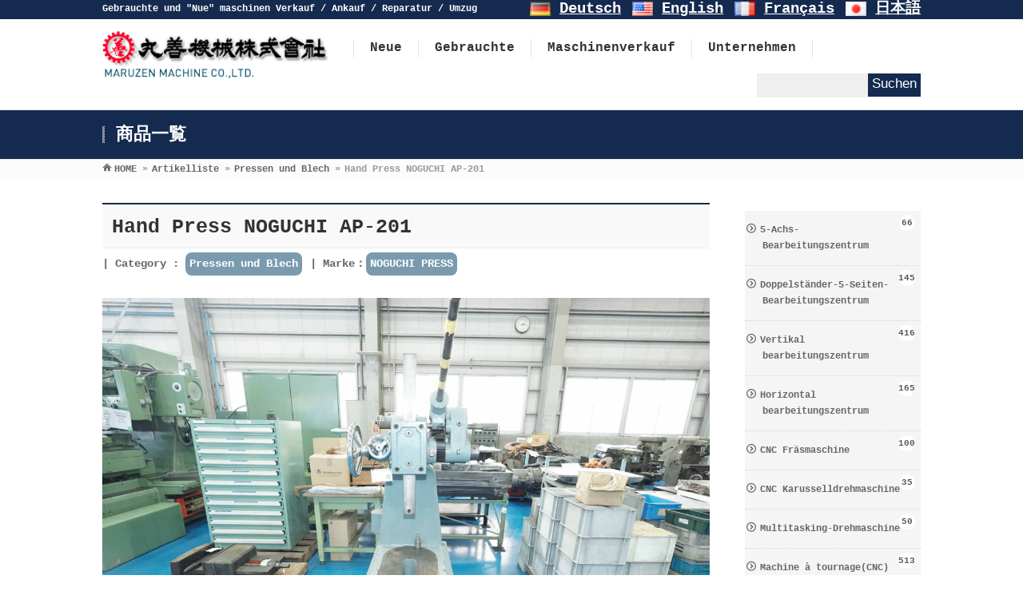

--- FILE ---
content_type: text/html; charset=UTF-8
request_url: https://maruzen-m.co.jp/de/press-sheet-metal/45872/
body_size: 19022
content:
<!DOCTYPE html>
<!--[if IE]>
<meta http-equiv="X-UA-Compatible" content="IE=Edge">
<![endif]-->
<html xmlns:fb="http://ogp.me/ns/fb#" lang="de">
<head>
<meta charset="UTF-8" />
<link rel="start" href="https://maruzen-m.co.jp/de" title="HOME" />

	

<meta name="description" content="Hand Press  NOGUCHI  AP-201　【Hand Press　】の詳細情報。S：400㎜　Counterbore：φ20<br />Rack：55㎜ square ×650㎜　Max：5000㎏　中古機械と新品機械の販売・買取・修理・移設は丸善機械(株)" />

<!-- .module_header_description -->	
<!--[if lte IE 8]>
<link rel="stylesheet" type="text/css" media="all" href="https://maruzen-m.co.jp/wp2021/wp-content/themes/biz-vektor_child/style_oldie.css" />
<![endif]-->
<meta id="viewport" name="viewport" content="width=device-width, initial-scale=1">
<title>Hand Press  NOGUCHI  AP-201　 | 工作機械の中古＆新品販売・売却買取・修理・移設｜丸善機械株式会社</title>
<meta name='robots' content='max-image-preview:large' />

<!-- Google Tag Manager for WordPress by gtm4wp.com -->
<script data-cfasync="false" data-pagespeed-no-defer>
	var gtm4wp_datalayer_name = "dataLayer";
	var dataLayer = dataLayer || [];
</script>
<!-- End Google Tag Manager for WordPress by gtm4wp.com --><link rel='dns-prefetch' href='//www.googletagmanager.com' />
<link rel='dns-prefetch' href='//fonts.googleapis.com' />
<link rel='dns-prefetch' href='//pagead2.googlesyndication.com' />
<link rel="alternate" type="application/rss+xml" title="工作機械の中古＆新品販売・売却買取・修理・移設｜丸善機械株式会社 &raquo; Feed" href="https://maruzen-m.co.jp/de/feed/" />
<link rel="alternate" type="application/rss+xml" title="工作機械の中古＆新品販売・売却買取・修理・移設｜丸善機械株式会社 &raquo; Kommentar-Feed" href="https://maruzen-m.co.jp/de/comments/feed/" />
<meta name="description" content="中古機械と新品機械の販売・買取・修理・移設" />
<style type="text/css">.keyColorBG,.keyColorBGh:hover,.keyColor_bg,.keyColor_bg_hover:hover{background-color: #152a4f;}.keyColorCl,.keyColorClh:hover,.keyColor_txt,.keyColor_txt_hover:hover{color: #152a4f;}.keyColorBd,.keyColorBdh:hover,.keyColor_border,.keyColor_border_hover:hover{border-color: #152a4f;}.color_keyBG,.color_keyBGh:hover,.color_key_bg,.color_key_bg_hover:hover{background-color: #152a4f;}.color_keyCl,.color_keyClh:hover,.color_key_txt,.color_key_txt_hover:hover{color: #152a4f;}.color_keyBd,.color_keyBdh:hover,.color_key_border,.color_key_border_hover:hover{border-color: #152a4f;}</style>
<script type="text/javascript">
window._wpemojiSettings = {"baseUrl":"https:\/\/s.w.org\/images\/core\/emoji\/14.0.0\/72x72\/","ext":".png","svgUrl":"https:\/\/s.w.org\/images\/core\/emoji\/14.0.0\/svg\/","svgExt":".svg","source":{"concatemoji":"https:\/\/maruzen-m.co.jp\/wp2021\/wp-includes\/js\/wp-emoji-release.min.js?ver=6.2.8"}};
/*! This file is auto-generated */
!function(e,a,t){var n,r,o,i=a.createElement("canvas"),p=i.getContext&&i.getContext("2d");function s(e,t){p.clearRect(0,0,i.width,i.height),p.fillText(e,0,0);e=i.toDataURL();return p.clearRect(0,0,i.width,i.height),p.fillText(t,0,0),e===i.toDataURL()}function c(e){var t=a.createElement("script");t.src=e,t.defer=t.type="text/javascript",a.getElementsByTagName("head")[0].appendChild(t)}for(o=Array("flag","emoji"),t.supports={everything:!0,everythingExceptFlag:!0},r=0;r<o.length;r++)t.supports[o[r]]=function(e){if(p&&p.fillText)switch(p.textBaseline="top",p.font="600 32px Arial",e){case"flag":return s("\ud83c\udff3\ufe0f\u200d\u26a7\ufe0f","\ud83c\udff3\ufe0f\u200b\u26a7\ufe0f")?!1:!s("\ud83c\uddfa\ud83c\uddf3","\ud83c\uddfa\u200b\ud83c\uddf3")&&!s("\ud83c\udff4\udb40\udc67\udb40\udc62\udb40\udc65\udb40\udc6e\udb40\udc67\udb40\udc7f","\ud83c\udff4\u200b\udb40\udc67\u200b\udb40\udc62\u200b\udb40\udc65\u200b\udb40\udc6e\u200b\udb40\udc67\u200b\udb40\udc7f");case"emoji":return!s("\ud83e\udef1\ud83c\udffb\u200d\ud83e\udef2\ud83c\udfff","\ud83e\udef1\ud83c\udffb\u200b\ud83e\udef2\ud83c\udfff")}return!1}(o[r]),t.supports.everything=t.supports.everything&&t.supports[o[r]],"flag"!==o[r]&&(t.supports.everythingExceptFlag=t.supports.everythingExceptFlag&&t.supports[o[r]]);t.supports.everythingExceptFlag=t.supports.everythingExceptFlag&&!t.supports.flag,t.DOMReady=!1,t.readyCallback=function(){t.DOMReady=!0},t.supports.everything||(n=function(){t.readyCallback()},a.addEventListener?(a.addEventListener("DOMContentLoaded",n,!1),e.addEventListener("load",n,!1)):(e.attachEvent("onload",n),a.attachEvent("onreadystatechange",function(){"complete"===a.readyState&&t.readyCallback()})),(e=t.source||{}).concatemoji?c(e.concatemoji):e.wpemoji&&e.twemoji&&(c(e.twemoji),c(e.wpemoji)))}(window,document,window._wpemojiSettings);
</script>
<style type="text/css">
img.wp-smiley,
img.emoji {
	display: inline !important;
	border: none !important;
	box-shadow: none !important;
	height: 1em !important;
	width: 1em !important;
	margin: 0 0.07em !important;
	vertical-align: -0.1em !important;
	background: none !important;
	padding: 0 !important;
}
</style>
		  <style type="text/css">
	  .wp-pagenavi{float:right !important; }

	  .wp-pagenavi a,.wp-pagenavi a:link,.wp-pagenavi a:visited,.wp-pagenavi a:active,.wp-pagenavi span.extend { background:#000000 !important; border:1px solid #666666 !important; color:#ffffff !important; }
	  .wp-pagenavi a:hover,.wp-pagenavi span.current
	  {
		  background:#666666 !important; border:1px solid #000000 !important; color:#ffffff !important; 
	  }
	  .wp-pagenavi span.pages { color:#000000 !important; }
	  </style>
	  <link rel='stylesheet' id='bogo-css' href='https://maruzen-m.co.jp/wp2021/wp-content/plugins/bogo/includes/css/style.css?ver=3.4' type='text/css' media='all' />
<link rel='stylesheet' id='responsive-lightbox-prettyphoto-css' href='https://maruzen-m.co.jp/wp2021/wp-content/plugins/responsive-lightbox/assets/prettyphoto/prettyPhoto.min.css?ver=2.4.5' type='text/css' media='all' />
<link rel='stylesheet' id='wpb_wmca_accordion_style-css' href='https://maruzen-m.co.jp/wp2021/wp-content/plugins/wpb-accordion-menu-or-category/inc/../assets/css/wpb_wmca_style.css?ver=1.0' type='text/css' media='all' />
<link rel='stylesheet' id='parent-style-css' href='https://maruzen-m.co.jp/wp2021/wp-content/themes/biz-vektor/style.css?ver=6.2.8' type='text/css' media='all' />
<link rel='stylesheet' id='Biz_Vektor_common_style-css' href='https://maruzen-m.co.jp/wp2021/wp-content/themes/biz-vektor/css/bizvektor_common_min.css?ver=1.12.4' type='text/css' media='all' />
<link rel='stylesheet' id='Biz_Vektor_Design_style-css' href='https://maruzen-m.co.jp/wp2021/wp-content/themes/biz-vektor/design_skins/003/css/003.css?ver=1.12.4' type='text/css' media='all' />
<link rel='stylesheet' id='Biz_Vektor_plugin_sns_style-css' href='https://maruzen-m.co.jp/wp2021/wp-content/themes/biz-vektor/plugins/sns/style_bizvektor_sns.css?ver=6.2.8' type='text/css' media='all' />
<link rel='stylesheet' id='Biz_Vektor_add_web_fonts-css' href='//fonts.googleapis.com/css?family=Droid+Sans%3A700%7CLato%3A900%7CAnton&#038;ver=6.2.8' type='text/css' media='all' />
<link rel='stylesheet' id='wp-pagenavi-style-css' href='https://maruzen-m.co.jp/wp2021/wp-content/plugins/wp-pagenavi-style/style/default.css?ver=1.0' type='text/css' media='all' />
<!--n2css--><script type='text/javascript' src='https://maruzen-m.co.jp/wp2021/wp-includes/js/jquery/jquery.min.js?ver=3.6.4' id='jquery-core-js'></script>
<script type='text/javascript' src='https://maruzen-m.co.jp/wp2021/wp-includes/js/jquery/jquery-migrate.min.js?ver=3.4.0' id='jquery-migrate-js'></script>
<script type='text/javascript' src='https://maruzen-m.co.jp/wp2021/wp-content/plugins/responsive-lightbox/assets/prettyphoto/jquery.prettyPhoto.min.js?ver=2.4.5' id='responsive-lightbox-prettyphoto-js'></script>
<script type='text/javascript' src='https://maruzen-m.co.jp/wp2021/wp-includes/js/underscore.min.js?ver=1.13.4' id='underscore-js'></script>
<script type='text/javascript' src='https://maruzen-m.co.jp/wp2021/wp-content/plugins/responsive-lightbox/assets/infinitescroll/infinite-scroll.pkgd.min.js?ver=6.2.8' id='responsive-lightbox-infinite-scroll-js'></script>
<script type='text/javascript' id='responsive-lightbox-js-before'>
var rlArgs = {"script":"prettyphoto","selector":"lightbox","customEvents":"","activeGalleries":true,"animationSpeed":"normal","slideshow":false,"slideshowDelay":5000,"slideshowAutoplay":false,"opacity":"0.75","showTitle":false,"allowResize":true,"allowExpand":true,"width":1920,"height":1080,"separator":"\/","theme":"pp_default","horizontalPadding":5,"hideFlash":false,"wmode":"opaque","videoAutoplay":false,"modal":false,"deeplinking":false,"overlayGallery":false,"keyboardShortcuts":true,"social":false,"woocommerce_gallery":false,"ajaxurl":"https:\/\/maruzen-m.co.jp\/wp2021\/wp-admin\/admin-ajax.php","nonce":"d880ed1dad","preview":false,"postId":45872,"scriptExtension":false};
</script>
<script type='text/javascript' src='https://maruzen-m.co.jp/wp2021/wp-content/plugins/responsive-lightbox/js/front.js?ver=2.4.5' id='responsive-lightbox-js'></script>
<script type='text/javascript' src='https://maruzen-m.co.jp/wp2021/wp-content/plugins/wpb-accordion-menu-or-category/inc/../assets/js/jquery.cookie.js?ver=1.0' id='wpb_wmca_jquery_cookie-js'></script>
<script type='text/javascript' src='https://maruzen-m.co.jp/wp2021/wp-content/plugins/wpb-accordion-menu-or-category/inc/../assets/js/jquery.navgoco.min.js?ver=1.0' id='wpb_wmca_accordion_script-js'></script>

<!-- Von Site Kit hinzugefügtes Google-Analytics-Snippet -->
<script type='text/javascript' src='https://www.googletagmanager.com/gtag/js?id=UA-68903507-1' id='google_gtagjs-js' async></script>
<script type='text/javascript' id='google_gtagjs-js-after'>
window.dataLayer = window.dataLayer || [];function gtag(){dataLayer.push(arguments);}
gtag('set', 'linker', {"domains":["maruzen-m.co.jp"]} );
gtag("js", new Date());
gtag("set", "developer_id.dZTNiMT", true);
gtag("config", "UA-68903507-1", {"anonymize_ip":true});
gtag("config", "G-XR053VV6WQ");
</script>

<!-- Ende des von Site Kit hinzugefügten Google-Analytics-Snippets -->
<link rel="https://api.w.org/" href="https://maruzen-m.co.jp/de/wp-json/" /><link rel="alternate" type="application/json" href="https://maruzen-m.co.jp/de/wp-json/wp/v2/posts/45872" /><link rel="EditURI" type="application/rsd+xml" title="RSD" href="https://maruzen-m.co.jp/wp2021/xmlrpc.php?rsd" />
<link rel="wlwmanifest" type="application/wlwmanifest+xml" href="https://maruzen-m.co.jp/wp2021/wp-includes/wlwmanifest.xml" />
<link rel="canonical" href="https://maruzen-m.co.jp/de/press-sheet-metal/45872/" />
<link rel='shortlink' href='https://maruzen-m.co.jp/de/?p=45872' />
<link rel="alternate" type="application/json+oembed" href="https://maruzen-m.co.jp/de/wp-json/oembed/1.0/embed?url=https%3A%2F%2Fmaruzen-m.co.jp%2Fde%2Fpress-sheet-metal%2F45872%2F" />
<link rel="alternate" type="text/xml+oembed" href="https://maruzen-m.co.jp/de/wp-json/oembed/1.0/embed?url=https%3A%2F%2Fmaruzen-m.co.jp%2Fde%2Fpress-sheet-metal%2F45872%2F&#038;format=xml" />
<link rel="alternate" hreflang="ja" href="https://maruzen-m.co.jp/press-sheet-metal/45865/" />
<link rel="alternate" hreflang="fr-FR" href="https://maruzen-m.co.jp/fr/press-sheet-metal/45874/" />
<link rel="alternate" hreflang="en-US" href="https://maruzen-m.co.jp/en/press-sheet-metal/45867/" />
<link rel="alternate" hreflang="de-DE" href="https://maruzen-m.co.jp/de/press-sheet-metal/45872/" />
<meta name="generator" content="Site Kit by Google 1.101.0" />	<style type="text/css">
	 .wp-pagenavi
	{
		font-size:12px !important;
	}
	</style>
	
<!-- Google Tag Manager for WordPress by gtm4wp.com -->
<!-- GTM Container placement set to automatic -->
<script data-cfasync="false" data-pagespeed-no-defer>
	var dataLayer_content = {"pagePostType":"post","pagePostType2":"single-post","pageCategory":["press-sheet-metal"],"pageAttributes":["noguchi-press"],"pagePostAuthor":"丸善機械"};
	dataLayer.push( dataLayer_content );
</script>
<script data-cfasync="false">
(function(w,d,s,l,i){w[l]=w[l]||[];w[l].push({'gtm.start':
new Date().getTime(),event:'gtm.js'});var f=d.getElementsByTagName(s)[0],
j=d.createElement(s),dl=l!='dataLayer'?'&l='+l:'';j.async=true;j.src=
'//www.googletagmanager.com/gtm.'+'js?id='+i+dl;f.parentNode.insertBefore(j,f);
})(window,document,'script','dataLayer','GTM-PKPW4DV');
</script>
<!-- End Google Tag Manager -->
<!-- End Google Tag Manager for WordPress by gtm4wp.com --><!-- [ BizVektor OGP ] -->
<meta property="og:site_name" content="工作機械の中古＆新品販売・売却買取・修理・移設｜丸善機械株式会社" />
<meta property="og:url" content="https://maruzen-m.co.jp/de/press-sheet-metal/45872/" />
<meta property="fb:app_id" content="" />
<meta property="og:type" content="article" />
<meta property="og:image" content="https://maruzen-m.co.jp/wp2021/wp-content/uploads/2023/12/AP-201-NOGUTI-aa-1024x724.jpg" />
<meta property="og:title" content="Hand Press  NOGUCHI  AP-201　 | 工作機械の中古＆新品販売・売却買取・修理・移設｜丸善機械株式会社" />
<meta property="og:description" content="中古機械と新品機械の販売・買取・修理・移設" />
<!-- [ /BizVektor OGP ] -->
<!--[if lte IE 8]>
<link rel="stylesheet" type="text/css" media="all" href="https://maruzen-m.co.jp/wp2021/wp-content/themes/biz-vektor/design_skins/003/css/003_oldie.css" />
<![endif]-->
		<style type="text/css">
			@import url(http://fonts.googleapis.com/css?family=Open+Sans:400,700,700italic,300,300italic,400italic);

		body {font-family: 'Open Sans', sans-serif;}
	
		/*-------------------------------------------*/
		/*	default global version style
		/*-------------------------------------------*/
		body { font-size: 1.05em; }
				
		.sideTower .localSection li ul li, 
		#sideTower .localSection li ul li { font-size: 0.9em; }
		</style>
	<link rel="pingback" href="https://maruzen-m.co.jp/wp2021/xmlrpc.php" />

<!-- Von Site Kit hinzugefügtes Google-AdSense-Snippet -->
<meta name="google-adsense-platform-account" content="ca-host-pub-2644536267352236">
<meta name="google-adsense-platform-domain" content="sitekit.withgoogle.com">
<!-- Ende des von Site Kit hinzugefügten Google-AdSense-Snippets -->

<!-- Von Site Kit hinzugefügtes Google-AdSense-Snippet -->
<script async="async" src="https://pagead2.googlesyndication.com/pagead/js/adsbygoogle.js?client=ca-pub-3159567495699331&amp;host=ca-host-pub-2644536267352236" crossorigin="anonymous" type="text/javascript"></script>

<!-- Ende des von Site Kit hinzugefügten Google-AdSense-Snippets -->

<!-- Von Site Kit hinzugefügtes Google-Tag-Manager-Snippet -->
<script type="text/javascript">
			( function( w, d, s, l, i ) {
				w[l] = w[l] || [];
				w[l].push( {'gtm.start': new Date().getTime(), event: 'gtm.js'} );
				var f = d.getElementsByTagName( s )[0],
					j = d.createElement( s ), dl = l != 'dataLayer' ? '&l=' + l : '';
				j.async = true;
				j.src = 'https://www.googletagmanager.com/gtm.js?id=' + i + dl;
				f.parentNode.insertBefore( j, f );
			} )( window, document, 'script', 'dataLayer', 'GTM-PKPW4DV' );
			
</script>

<!-- Ende des von Site Kit hinzugefügten Google-Tag-Manager-Snippets -->
<link rel="icon" href="https://maruzen-m.co.jp/wp2021/wp-content/uploads/2025/09/cropped-cropped-icon2-32x32.png" sizes="32x32" />
<link rel="icon" href="https://maruzen-m.co.jp/wp2021/wp-content/uploads/2025/09/cropped-cropped-icon2-192x192.png" sizes="192x192" />
<link rel="apple-touch-icon" href="https://maruzen-m.co.jp/wp2021/wp-content/uploads/2025/09/cropped-cropped-icon2-180x180.png" />
<meta name="msapplication-TileImage" content="https://maruzen-m.co.jp/wp2021/wp-content/uploads/2025/09/cropped-cropped-icon2-270x270.png" />
		<style type="text/css" id="wp-custom-css">
			.page-id-54005 {
  background-color: #000000;
}
		</style>
				<style type="text/css">

a { color:#2f5074 }

#searchform input[type=submit],
p.form-submit input[type=submit],
form#searchform input#searchsubmit,
.content form input.wpcf7-submit,
#confirm-button input,
a.btn,
.linkBtn a,
input[type=button],
input[type=submit],
.sideTower li#sideContact.sideBnr a,
.content .infoList .rssBtn a { background-color:#152a4f; }

.moreLink a { border-left-color:#152a4f; }
.moreLink a:hover { background-color:#152a4f; }
.moreLink a:after { color:#152a4f; }
.moreLink a:hover:after { color:#fff; }

#headerTop { border-top-color:#152a4f; }

.headMainMenu li:hover { color:#152a4f; }
.headMainMenu li > a:hover,
.headMainMenu li.current_page_item > a { color:#152a4f; }

#pageTitBnr { background-color:#152a4f; }

.content h2,
.content h1.contentTitle,
.content h1.entryPostTitle,
.sideTower h3.localHead,
.sideWidget h4  { border-top-color:#152a4f; }

.content h3:after,
.content .child_page_block h4:after { border-bottom-color:#152a4f; }

.sideTower li#sideContact.sideBnr a:hover,
.content .infoList .rssBtn a:hover,
form#searchform input#searchsubmit:hover { background-color:#2f5074; }

#panList .innerBox ul a:hover { color:#2f5074; }

.content .mainFootContact p.mainFootTxt span.mainFootTel { color:#152a4f; }
.content .mainFootContact .mainFootBt a { background-color:#152a4f; }
.content .mainFootContact .mainFootBt a:hover { background-color:#2f5074; }

.content .infoList .infoCate a { background-color:#7a9aae;color:#152a4f; }
.content .infoList .infoCate a:hover { background-color:#2f5074; }

.paging span,
.paging a	{ color:#152a4f;border-color:#152a4f; }
.paging span.current,
.paging a:hover	{ background-color:#152a4f; }

/* アクティブのページ */
.sideTower .sideWidget li > a:hover,
.sideTower .sideWidget li.current_page_item > a,
.sideTower .sideWidget li.current-cat > a	{ color:#152a4f; background-color:#7a9aae; }

.sideTower .ttBoxSection .ttBox a:hover { color:#152a4f; }

#footMenu { border-top-color:#152a4f; }
#footMenu .menu li a:hover { color:#152a4f }

@media (min-width: 970px) {
.headMainMenu li:hover li a:hover { color:#333; }
.headMainMenu li.current-page-item a,
.headMainMenu li.current_page_item a,
.headMainMenu li.current-menu-ancestor a,
.headMainMenu li.current-page-ancestor a { color:#333;}
.headMainMenu li.current-page-item a span,
.headMainMenu li.current_page_item a span,
.headMainMenu li.current-menu-ancestor a span,
.headMainMenu li.current-page-ancestor a span { color:#152a4f; }
}

</style>
<!--[if lte IE 8]>
<style type="text/css">
.headMainMenu li:hover li a:hover { color:#333; }
.headMainMenu li.current-page-item a,
.headMainMenu li.current_page_item a,
.headMainMenu li.current-menu-ancestor a,
.headMainMenu li.current-page-ancestor a { color:#333;}
.headMainMenu li.current-page-item a span,
.headMainMenu li.current_page_item a span,
.headMainMenu li.current-menu-ancestor a span,
.headMainMenu li.current-page-ancestor a span { color:#152a4f; }
</style>
<![endif]-->
<link rel="stylesheet" href="https://maruzen-m.co.jp/wp2021/wp-content/themes/biz-vektor_child/style.css" type="text/css" media="all" />
<style type="text/css">
h1, h2, h3, h4, h5, h6, #header #site-title, #pageTitBnr #pageTitInner #pageTit, .leadTxt, .menu li a strong, .sideTower .localHead{
 font-family: 'YuGothic','Yu Gothic','游ゴシック','ヒラギノ角ゴ Pro W3','Hiragino Kaku Gothic Pro','メイリオ','Meiryo',Courier,sans-serif;
-webkit-text-size-adjust: 100%;
font-weight: 600;
}

#gMenu .menu li a strong{
 font-family: 'YuGothic','Yu Gothic','游ゴシック','ヒラギノ角ゴ Pro W3','Hiragino Kaku Gothic Pro','メイリオ','Meiryo',Courier,sans-serif;
-webkit-text-size-adjust: 100%;
font-weight: 600;
}

body {
 font-family: 'YuGothic','Yu Gothic','游ゴシック','ヒラギノ角ゴ Pro W3','Hiragino Kaku Gothic Pro','メイリオ','Meiryo',Courier,sans-serif;
-webkit-text-size-adjust: 100%;
font-weight: 600;
}

/*　content幅を再定義　*/
@media print, screen and (min-width: 1024px){
.home #header #headerInner, #header .innerBox , #container.innerBox,#footMenu .innerBox,#footer .innerBox,#footerInner .innerBox ,.innerBox {
    width: 1024px;
}
.innerBox, #panList .innerBox, #footMenu .innerBox, #footer .innerBox, #topMainBnrFrame, #pageTitBnr .innerBox, #topMainBnrFrame{
    max-width: 1024px;
 width:100%;
}

#top_bana_wrap{
    width: 1024px;
 margin:0 auto;
}}
@media print, screen and (min-width: 1024px){
#main #container .content {
    float: left;
    width: 760px;
}}

.content h2, .content h1.contentTitle, .content h1.entryPostTitle, .content .sideWidget h4{
font-weight: 600 !important;
}
#gMenu ul.menu a strong{
font-weight: 600 !important;
}
.content table{
font-size: 110% !important;
}

#header #site-title a img{
 max-height: 60px !important;
}

/*****　justiΦ　*****/
#content p{
text-align: justify;
text-justify: inter-ideograph;
}

/*****　画像リンクをホバーしたときに薄く　*****/
a:hover img{
opacity:0.7;
}

.content table{
 font-size:100%;
}

/*****　ヘッダー画像の幅を画面いっぱいに広げる　*****/
/*　画像フレームの幅を100%に　*/
#topMainBnrFrame {
    width: 100%;
    height: auto;
}
 
/*　画像幅を100%に　*/
#topMainBnr img {
    width:100% !important;
    max-width: 100% !important;
    height: auto !important;
}
 
/*　画像の枠線を削除　*/
#topMainBnrFrame .slideFrame {
    border:none;
}
#topMainBnrFrame{
 border:none;
}
 
/*　画像の位置調整　*/
#topMainBnrFrame .slideFrame img {
    left: 0px;
}
 
/*　画像の余白を削除　*/
#topMainBnr {
    padding:1px 0px;
}

/*　スライダーを使っている場合は左右のナビを消さないとずれる　*/
.flex-direction-nav{
 display:none;
}
 
/*****　ヘッダー画像のサイズ定義を変更した場合　*****/
@media print, screen and (min-width: 970px) { /*　BizVektorのレスポンシブ設定による　*/
    /*　画像フレームの最小の高さを設定　*/
    #topMainBnrFrame {
        min-height: 200px;
    }
}
 
/*　画像フレームの背景色・影を消す　*/
#topMainBnr,
#topMainBnrFrame {
    background-color:transparent;
    box-shadow:none;
    border:none;
}

@media print, screen and (min-width: 970px){
#topMainBnrFrame .slides img, #topMainBnrFrame.flexslider .slides img {
 width: 100% !important;
 max-width: 100% !important;
}}
#topMainBnr{
    padding: 0;
}
.homepage_content_margintop{
padding-top: 0  !important;
}
#main{
border-top: none;
}

.site-description-l{
    width: 50%;
    float: left;
    padding: 0px 0;
}
.site-description-r{
    width: 50%;
    float: right;
    color:#fff;
    padding: 0px 0;
}

.site-description-r a{
    color:#fff;
}

.header_bogo{
 text-align: right;
    font-size: 1rem;
}


.homepagemaibana{
 width:100%;
 max-width:1024px;
 margin:0 auto;
}

.header_right{
 float:right;
 width:20%;
margin-top: 20px;
}


ul.bogo-language-switcher li{
 display:inline;
    font-size: 1.2rem;
}

#headerTop {
    background: #152a4f;
    border-top-color: #152a4f;
    color: #fff;
    border: none;
}
#headerTop #site-description {
    color: #fff;
}
@media print, screen and (min-width: 970px){
#gMenu {
 float:left;
}}
#gMenu ul.menu a strong{
     font-weight: normal;
}

.content .topPr .prImage{
 float: none;
 width: 100%;
}
.content .topPr{
    margin:0 0 10px;
    display:-webkit-box;
    display:-moz-box;
    display:-ms-flexbox;
    display:-webkit-flex;
    display:-moz-flex;
    display:flex;
    -webkit-box-lines:multiple;
    -moz-box-lines:multiple;
    -webkit-flex-wrap:wrap;
    -moz-flex-wrap:wrap;
    -ms-flex-wrap:wrap;
    flex-wrap:wrap;
}
.content .topPr #topPrLeft{
     width: 30%;
    text-align: left;
    float: left;
    display: flex;
 flex-direction: column;
    overflow: visible;
    padding: 10px 1%;
    background: #f5f5f5;
    margin: 0.5%; 
}
.content .topPr p a {
    display: block;
    overflow: hidden;
    float: right;
    padding: 2px 3px 1px 10px;
    text-align: left;
    font-size: 11px;
    line-height: 140%;
    background-color: #efefef;
    white-space: nowrap;
border-left-color: #152a4f;
margin-top: auto;
}

.content .topPr p a:after {
    font-family: 'vektor_kado_icons';
    speak: none;
    font-weight: normal;
    font-variant: normal;
    text-transform: none;
    line-height: 1em;
    -webkit-font-smoothing: antialiased;
    content: "\2b";
    padding: 2px 2px 0 5px;
    position: relative;
    right: 2px;
}

.topPrOuter img{
 width:100%;
 height:auto;
}


/*****　幅20％（６面付け）　*****/
.cont16pre{
 float:left;
 width:14%;
 margin:10px 1% !important;
}
@media only screen and (max-width: 769px){
.cont16pre{
 width:48%;
}}

/*****　幅20％（５面付け）　*****/
.cont20pre{
 float:left;
 width:18%;
 margin:10px 1% !important;
}
@media only screen and (max-width: 769px){
.cont20pre{
 width:48%;
}}
/*****　幅25％（４面付け）　*****/
.cont25pre{
 float:left;
 width:23%;
 margin:10px 1% !important;
}
@media only screen and (max-width: 769px){
.cont25pre{
 width:48%;
}}
/*****　幅33％（３面付け）　*****/
.cont30pre{
 float:left;
 width:31.3%;
 margin:10px 1% !important;
}
@media only screen and (max-width: 769px){
.cont30pre{
 width:48%;
}}
/*****　幅33％（３面付けスマホはワンカラム）　*****/
.cont30pre_sp{
 float:left;
 width:31.3%;
 margin:10px 1% !important;
}
@media only screen and (max-width: 769px){
.cont30pre_sp{
 width:98%;
 margin:10px 1% !important;
}}
/*****　幅50％（２面付け）　*****/
.cont50pre{
 float:left;
 width:48%;
 margin:10px 1% !important;
}
/*****　幅50％（２面付けスマホはワンカラム）　*****/
.cont50pre_sp{
 float:left;
 width:49%;
 margin:10px 0.5% !important;
}
@media only screen and (max-width: 769px){
.cont50pre_sp{
 float:left;
 width:98%;
 margin:10px 1% !important;
}}

.content .top_h2ul_fff{
 color: #fff;
}
.top_h2{
 border-top: none !important;
 border-bottom: none !important;
 background-color: transparent !important;
 text-align:center;
 font-weight: bold !important;
 font-size: 120% !important;
margin: 15px 0 !important;
}
.content .top_h2:after{
content: "";
 border-bottom: none !important;
}
.content .top_h2ul{
 color: #26a7bb;
}
.content .top_h2ul:after{
 content: '';
 position: inherit;
 width: 234px;
 height: 2px;
 background: #26A7BB;
 display: block;
 margin: 1.5em auto 0;
}
.content .top_h2ul_fff{
 color: #fff;
}
.content .top_h2ul_fff:after{
 content: '';
 position: inherit;
 width: 5em;
 height: 2px;
 background: #fff;
 display: block;
 margin: 1.5em auto 0;
}
.content .topPr h3{
font-size: 180%;
}
/*****　全幅コンタクトエリア*****/
.contact_btn_border{
 padding: 0.5em;
 border: solid 1px #fff;
 margin-right:0 !important;
}


#footer{
 background-color: #152a4f !important;
 color:#fff;
}
#siteBottom{
background-color: #152a4f;
    border-top: 1px solid #152a4f;
 color:#fff;
}

.content h2{
 border-top: none;
 border-bottom: 2px solid #152a4f;
 background-color: #fff;
}


/*****　メーカー一覧幅10％（10面付け）　*****/
.cont8pre{
 float:left;
 width:8%;
 margin:10px 1% !important;
}
@media only screen and (max-width: 769px){
.cont8pre{
 width:16%;
}}

/*****　固定フッター　*****/
#footerFloatingMenu {
 display:none;
}
@media only screen and (max-width: 769px){
#footerFloatingMenu {
    display: block;
    width: 100%;
    position: fixed;
    left: 0px;
    bottom: 0px;
    z-index: 9999;
    text-align: center;
    padding: 0 auto;
 font-size:8pt;
}}
#footerFloatingMenu_l {
 float:left;
 width:50%;
 height:auto;
 margin:0;
 text-align:center;
}
#footerFloatingMenu_l a{
 display:block;
 width:100%;
 height:auto;
 padding-top:10px;
 padding-bottom: 10px;
 background:#7a9aae;
 text-decoration:none;
}

#footerFloatingMenu_r {
 float:right;
 width:50%;
 height:auto;
 margin:0;
} 
#footerFloatingMenu_r a{
 display:block;
 width:100%;
 height:auto;
 padding-top:10px;
 padding-bottom: 10px;
 background:#7a9aae;
 text-decoration:none;
}

@media only screen and (max-width: 769px){
#back-top #pagetop{
 margin-bottom:55px;
}}

@media only screen and (max-width: 769px){
#footerSiteMap{
 padding-bottom:20px;
}}

@media only screen and (max-width: 769px){
#siteBottom{
    margin-bottom: 60px;
 padding-bottom:60px;
}}

.pc{
 display:block !important;
}
.sp{
 display:none !important;
}
@media only screen and (max-width: 769px){
.pc{
 display:none !important;
}
.sp{
 display:block !important;
}}

img.sinpin{
 width:50%;
 height:auto;
 margin:0;
 float:left;
}
img.chyuko{
 width:50%;
 height:auto;
 margin:0;
 float:right;
}
img.yunyu{
 width:100%;
 height:auto;
 margin:0;
 float:none;
 clear:both;
}



.itemimglist_ul{
 margin: 0 !important;
 display: flex;
 flex-wrap: wrap;
}

.itemimglist{
    list-style: none !important;
    width: 18% !important;
    float: left !important;
    display: inline-block !important;
    margin: 10px 1% !important;
}
.youtubethumb{
 background-position: center center;
 background-size: cover;
}
.youtubethumb a{
display: block;
    width: 140px;
    height: 80px;
}
.youtubethumb a .play {
    background: center center no-repeat;
    background-image: url(https://maruzen-m.co.jp/wp2021/wp-content/themes/maruzen/_images/item/youtube-btn-red.png);
    position: absolute;
    text-indent: -9999px;
    margin-top: 18px;
    margin-left: 38px;
    width: 64px;
    height: 45px;
}
.youtubethumb a:hover{
opacity: 1;
}

.table_th{
 width:30%;
 white-space:unset !important;
 font-weight: 800 !important;
}
@media only screen and (max-width: 768px){
.table_th{
 display:block;
 width:90%;
 height:auto !important;
 padding: 10px 5% !important;
 clear:both;
}}

.table_td{
 width:70%;
 line-height: 2em;
}
@media only screen and (max-width: 768px){
.table_td{
 display:block;
 width:90%;
 height:auto !important;
 padding: 10px 5% !important;
 clear:both;
}}

.btn-flat-border {
  display: inline-block;
  padding: 0.3em 1em;
  text-decoration: none;
  color: #7a9aae;
  border: solid 2px #7a9aae;
  border-radius: 3px;
  transition: .4s;
    width: 49%;
    max-width: 374px;
    text-align: center;
    padding: 20px 0;
font-size: 1.2em;
}

.btn-flat-border:hover {
  background: #7a9aae;
  color: white;
}

.content .entry-meta{
font-size:14px;
text-align: left!important;
}

.entry-meta-items a{
 display: inline-flex;
 background: #7a9aae;
 text-decoration: none;
 color: #fff;
 padding: 2px 5px;
 border-radius: 8px;
 margin-right: 2px;
}

.listthumbImage{
width:167px;
height:110px;
overflow:hidden;
 display: block;
 float: left;
 margin-right:10px;
}


.listthumbImage img{
object-fit: contain;
width:640px !important;
height:auto !important;
}

h4.listright{
 clear: none;
 display: flex;
 margin: 0px 0px 5px !important;
 padding: 0px 0px 2px !important;
 line-height: 135.7%;
 font-size: 114.3%;
}

h4.listright a{
text-decoration: none;
}

.listright{
 display: flex;
 margin-bottom: 3px !important;
 padding: 0px !important;
 line-height: 150% !important;
}

.mw_wp_form_input{
 width:100%;
 max-width:770px;
 margin:0 auto;
}

.su-label{
display: inline-flex !important;
    padding: 5px !important;
float: right;
}

.kaitori_name{
 display: inline-block;
 width: 20% !important;
}
.kaitori_form{
 display: inline-block;
 width: 70% !important;
}

ul.lcp_catlist{
margin:0;
    display:-webkit-box;
    display:-moz-box;
    display:-ms-flexbox;
    display:-webkit-flex;
    display:-moz-flex;
    display:flex;
    -webkit-box-lines:multiple;
    -moz-box-lines:multiple;
    -webkit-flex-wrap:wrap;
    -moz-flex-wrap:wrap;
    -ms-flex-wrap:wrap;
    flex-wrap:wrap;
}

.top_itemlist{
 list-style: none;
    width: 15%;
    margin: 0 0.5%;
    padding: 2px 0.25%;
    display: block;
    float: left;
background: #fcfcfc;
}
.top_banalist{
 list-style: none;
 width: 49%;
 margin: 1px 0.5%;
 padding: 0;
 display: block;
 float: left;
 text-align:center;
}
.top_banalist img{
width:100%;
}

h3.lcp_post{
font-size: 1.2em;
    margin: 5px 0;
 border:none;
color:#fff;
    display: block;
    width: 96%;
    padding: 0 2%;
    word-break: break-word;
} 
h3.lcp_post:after{
 border:none;
}
h3.lcp_post a{
text-decoration:none;
}

.cate_list{
 list-style: none;
    width: 31%;
    margin: 0 1%;
    display: block;
    float: left;
background: #a2b9c7; 
 overflow: hidden;
}

img.usedmachine_cat{
 height: 175px !important;
 -o-object-fit: cover;
 object-fit: cover;
width: 100%;
}

.content .child_page_block{
width: 100% !important;
}

li.top_prlist{
 list-style: none !important;
text-indent: -9px;
}
li.top_prlist a{
 text-decoration:none;
}
li.top_prlist:before{
content:"";
}
li.top_newarrival{
 list-style: none !important;
text-indent: 0px;
width:100%;
color:#666;
border-bottom: 1px solid #e5e5e5;
}
li.top_newarrival a{
 text-decoration:none;
}
li.top_prlist:before{
content:"";
}

.content .infoList .infoListBox div.entryTxtBox.haveThumbnail{
 float: right !important;
}
.content .infoList .infoListBox div.thumbImage{
float: left !important;
}

.newspostlist{
    display: block;
    overflow: hidden;
    padding: 20px 0px;
    border-bottom: 1px solid #e5e5e5;
    position: relative;
clear: both;
}

.newspostlist img{
 float:left;
 width:13%;
 margin-right:1%;
}

.newspostlist_r{
float:left;
width:85%;
margin-left:1%"
}

.newspostlist_r h4{
border:none;
margin-bottom:5px;
}
.newspostlist_r a{
 text-decoration:none;
}
.newspostlist_r p{
margin-bottom:5px;
}

.imgwrap{
    width: 100%;
    height: 175px;
    overflow: hidden;
}

.scale {
    width: 100%;
    height: 175px;
    overflow: hidden;
text-align: center;
}
.scale img {
    -moz-transition: -moz-transform 0.5s linear;
    -webkit-transition: -webkit-transform 0.5s linear;
    -o-transition: -o-transform 0.5s linear;
    -ms-transition: -ms-transform 0.5s linear;
    transition: transform 0.5s linear;
}
.scale img:hover {
    -webkit-transform: scale(1.2);
    -moz-transform: scale(1.2);
    -o-transform: scale(1.2);
    -ms-transform: scale(1.2);
    transform: scale(1.2);
}

#footerSiteMap .menu li{
width: 110px;
}
#footerSiteMap .menu li a{
color:#fff;
}

.sideTower .sideWidget{
    max-height: 65vh;
    overflow: auto;
}

.wpb_category_n_menu_accordion ul li a{
font-size: 12px;
}

.wpb_category_n_menu_accordion ul li a span.wpb-submenu-indicator{
    top: 26px;
    position: absolute;
    right: 7px;
    min-width: 20px;
    font-weight: 800;
 font-size:16px;
    color: #fff;
    text-align: center;
    background: #555;
    border-radius: 50%;
    height: 20px;
    line-height: 20px;
    -webkit-font-smoothing: antialiased;
}

.wpb_category_n_menu_accordion ul li .wpb-wmca-cat-count{
 top: 5px;
 right: 7px;
 background: #fff;
}

form#searchform input#searchsubmit{
 top: -3px !important;
}

.top_slider_wrap_pc{
 display: block;
 max-width:1024px;
 margin:0 auto;
}
.top_slider_wrap_sp{
 display: none;
}
.top_newarrival_p{
 display: inline-block;
}

/*.headMainMenu .menu li a{*/
/*padding: 3px 8px;*/
/*}*/


.oversea_flex_wrap{
    display: flex;
    flex-wrap: wrap;
    justify-content: space-between;
}
.content .oversea_flex_item{
    width: 26% !important;
    position: relative;
    box-shadow: inset 0px 0px 0px 4px rgba(0,0,0,.05);
    border: 1px solid #ccc;
    margin-bottom: 20px;
    padding: 18px;
    margin: 0 0 20px 0;
}
.content .oversea_flex_item p{
    text-align: left!important;
    margin-bottom: 30px;
}
.content .oversea_flex_item .thumbImage{
    float: left;
    display: block;
    border: 1px solid #e5e5e5;
    margin-right: 13px;
}
.content .oversea_flex_item .thumbImage .thumbImageInner{
    display: block;
    overflow: hidden;
    width: 80px;
    border: 1px solid #fff;
}
.content .oversea_flex_item .thumbImage .thumbImageInner img{
    width: 80px;
}
.content .oversea_flex_item .childText{
    display: block;
    width: calc(100% - 100px);
    float: right;
    word-break: break-word;
}

.oversea_moreLink{
    position: absolute;
    bottom: 20px;
    right: 20px;
    margin-top: 10px;
}
.oversea_moreLink a{
    border-left: 1px solid #152a4f;
    display: block;
    overflow: hidden;
    float: right;
    padding: 2px 3px 1px 10px;
    text-align: left;
    font-size: 11px;
    line-height: 140%;
    background-color: #efefef;
    white-space: nowrap;
    text-decoration: none;
    color: #666;
}
.oversea_moreLink a:hover{
    background-color: #152a4f;
    color: #fff;
}
.oversea_moreLink a:after{
    color: #152a4f;
    font-family: 'vektor_kado_icons';
    speak: none;
    font-weight: 400;
    font-variant: normal;
    text-transform: none;
    line-height: 1em;
    -webkit-font-smoothing: antialiased;
    content: "\2b";
    padding: 2px 2px 0 5px;
    position: relative;
    right: 2px;
}

/*************************　bogo pc　*************************/
/****   @media print, screen and (min-width: 770px){  ****/
.bogoflags, .bogoflags-before:before {
    display: inline-block;
    width: 30px;
    height: 22px;
    background-image: none;
    background-color: transparent;
    border: none;
    padding: 0;
    margin: 0;
}

.bogoflags-de:before {
   content: "";
    background-image: url(//maruzen-m.co.jp/wp2021/wp-content/plugins/bogo/includes/css/../../images/flag-icons/de.png);
    display: inline-block;
    width: 26px;
    height: 18px;
    background-size: cover;
    vertical-align: middle;
}
.bogoflags-us:before {
   content: "";
    background-image: url(//maruzen-m.co.jp/wp2021/wp-content/plugins/bogo/includes/css/../../images/flag-icons/us.png);
    display: inline-block;
    width: 26px;
    height: 18px;
    background-size: cover;
    vertical-align: middle;
}
.bogoflags-fr:before {
   content: "";
    background-image: url(//maruzen-m.co.jp/wp2021/wp-content/plugins/bogo/includes/css/../../images/flag-icons/fr.png);
    display: inline-block;
    width: 26px;
    height: 18px;
    background-size: cover;
    vertical-align: middle;
}
.bogoflags-jp:before {
   content: "";
    background-image: url(//maruzen-m.co.jp/wp2021/wp-content/plugins/bogo/includes/css/../../images/flag-icons/jp.png);
    display: inline-block;
    width: 26px;
    height: 18px;
    background-size: cover;
    vertical-align: middle;
}
/*** } ****/

/*************************　SP　*************************/
@media only screen and (max-width: 769px){
.top_slider_wrap_pc{
 display: none;
}
.top_slider_wrap_sp{
 display: block;
}
.content .topPr #topPrLeft{
 width: 90%;
 margin:0 auto;
}
#header #site-title a img{
max-width: 260px;
    width: 70%;
}

.header_right{
 float:none;
 width:90%;
margin: 0 5% 10px;
}



img.sinpin{
 width:100%;
 float:none;
}
img.chyuko{
 width:100%;
 float:none;
}

.content .infoList{
 display: flex;
 flex-wrap: wrap;
}
.content .infoList .infoListBox{
 width: 100% !important;
 clear: none;
 margin: 0 1%;
 display: flex;
 flex-direction: column;
}
.content .infoList .infoListBox.newspostlist{
 width: 98% !important;
}

.content .infoList .infoListBox div.entryTxtBox.haveThumbnail{
 float: none !important;
 width: 100% !important;
}
.content .infoList .infoListBox div.thumbImage{
float: none !important;
}
.content .infoList .infoListBox div.entryTxtBox.haveThumbnail .newspostlist{
 float: left !important;
}

.itemlistThumb{
 float: none !important;
 width: 100% !important;
 max-width: 100% !important; 
}

.listthumbImage{
 width:100% !important;
 max-height: unset !important;
height: auto !important;
}

a.btn-flat-border{
 width: 98%;
 max-width: unset;
}

.itemimglist{
    list-style: none !important;
    width: 23% !important;
    float: left !important;
    display: inline-block !important;
    margin: 10px 1% !important;
}
.youtubethumb{
 background-position: center center;
}
.youtubethumb a{
display: block;
    width: 140px;
    height: 80px;
}
.youtubethumb a .play {
    background: center center no-repeat;
    background-image: url(https://maruzen-m.co.jp/wp2021/wp-content/themes/maruzen/_images/item/youtube-btn-red.png);
    position: absolute;
    text-indent: -9999px;
    margin-top: 18px;
    margin-left: 0;
    width: 23%;
    height: auto;
    background-size: contain;
}
form input[type=text], form input[type=email], form input[type=password], form input[type=date], form select, form textarea{
 width: 90%;
}
.kaitori_name{
 display: inline-block;
 width: 30% !important;
}
.kaitori_form{
 display: inline-block;
 width: 60% !important;
}
.top_itemlist{
 width:49%;
}
.top_banalist{
 width:100%;
 margin:0;
}
.cate_list{
 list-style: none;
    width: 48%;
}
#topMainBnrFrame {
    width: 100%;
}
.homepagemaibana{
    width: 100%;
}
input[type=submit]{
    padding: 5px 10px !important;
}
form#searchform input#searchsubmit{
 width: 30% !important;
}
#topMainBnrFrame ul.slides{
 border-left:none;
 border-right:none;
}
#gMenu .assistive-text{
 top: -70px;
 width: 4.5em;
 height: 3.5em;
}
#header .assistive-text span:before, #header.itemClose .assistive-text span:before{
 font-size: 44px;
 line-height: 44px;
}
.top_newarrival_p{
 display: block;
}
#footerSiteMap .menu{
 display: flex;
 flex-wrap: wrap;
}
#footerSiteMap .menu li {
    width: 50%;
}
#footer .innerBox{
 font-size:140%;
}
h3.lcp_post{
 font-size: 12px;
}

.content .oversea_flex_item{
    width: 100% !important;
}

/*************************　bogo sp　*************************/

.header_bogo{

}
.bogo-language-switcher{
    display: flex;
    flex-wrap: wrap;
    justify-content: space-between;
    padding-bottom: 10px;
}
ul.bogo-language-switcher li{
    display: block;
    width: 22%;
    text-align: left;
    font-size: 0.8em;
}
.bogoflags, .bogoflags-before:before{
    width: 100%;
    height: 30px;
}
.bogoflags-de:before, .bogoflags-us:before, .bogoflags-fr:before, .bogoflags-jp:before{
    width: 44px;
    height: 30px;
}




}
/*************************　WPB Accordion Menu or Category　*************************/
.wpb_category_n_menu_accordion ul li:not(:last-child) a{
 border-bottom:none !important;
}

.wpb_category_n_menu_accordion ul li a{
 background:#f5f5f5 !important;
 color:#666 !important;
 border-bottom:none !important;
}

.wpb_category_n_menu_accordion ul li.current-cat a{
 background:#666 !important;
 color:#f5f5f5 !important;
 border-bottom:none !important;
}

.wpb_category_n_menu_accordion ul.children li a{
 background:#f5f5f5 !important;
 color:#666 !important;
 border-bottom:none !important;
}

@media print{
.content .widget_bv_full_wide_title_outer{
 display: none!important;
 }
}

div.table-wrapper {
overflow-x: auto;
}
div.table-wrapper::-webkit-scrollbar{
height: 15px;
}

/* 以下は背景色の設定です。重要なのはここより上↑の部分です */
div.table-wrapper::-webkit-scrollbar-track{
background: #888888;
}
div.table-wrapper::-webkit-scrollbar-thumb {
background: #bfbcc4;
}</style>
	<script type="text/javascript">
  var _gaq = _gaq || [];
  _gaq.push(['_setAccount', 'UA-68903507-1']);
  _gaq.push(['_trackPageview']);
	  (function() {
	var ga = document.createElement('script'); ga.type = 'text/javascript'; ga.async = true;
	ga.src = ('https:' == document.location.protocol ? 'https://ssl' : 'http://www') + '.google-analytics.com/ga.js';
	var s = document.getElementsByTagName('script')[0]; s.parentNode.insertBefore(ga, s);
  })();
</script>
<style id="wpforms-css-vars-root">
				:root {
					--wpforms-field-border-radius: 3px;
--wpforms-field-background-color: #ffffff;
--wpforms-field-border-color: rgba( 0, 0, 0, 0.25 );
--wpforms-field-text-color: rgba( 0, 0, 0, 0.7 );
--wpforms-label-color: rgba( 0, 0, 0, 0.85 );
--wpforms-label-sublabel-color: rgba( 0, 0, 0, 0.55 );
--wpforms-label-error-color: #d63637;
--wpforms-button-border-radius: 3px;
--wpforms-button-background-color: #066aab;
--wpforms-button-text-color: #ffffff;
--wpforms-field-size-input-height: 43px;
--wpforms-field-size-input-spacing: 15px;
--wpforms-field-size-font-size: 16px;
--wpforms-field-size-line-height: 19px;
--wpforms-field-size-padding-h: 14px;
--wpforms-field-size-checkbox-size: 16px;
--wpforms-field-size-sublabel-spacing: 5px;
--wpforms-field-size-icon-size: 1;
--wpforms-label-size-font-size: 16px;
--wpforms-label-size-line-height: 19px;
--wpforms-label-size-sublabel-font-size: 14px;
--wpforms-label-size-sublabel-line-height: 17px;
--wpforms-button-size-font-size: 17px;
--wpforms-button-size-height: 41px;
--wpforms-button-size-padding-h: 15px;
--wpforms-button-size-margin-top: 10px;

				}
			</style><link rel="stylesheet" href="https://cdnjs.cloudflare.com/ajax/libs/font-awesome/6.4.2/css/all.min.css" integrity="sha512-z3gLpd7yknf1YoNbCzqRKc4qyor8gaKU1qmn+CShxbuBusANI9QpRohGBreCFkKxLhei6S9CQXFEbbKuqLg0DA==" crossorigin="anonymous" referrerpolicy="no-referrer" />
</head>

<body class="post-template-default single single-post postid-45872 single-format-standard de-DE two-column right-sidebar">

<div id="fb-root"></div>

<div id="wrap">

<!--[if lte IE 8]>
<div id="eradi_ie_box">
<div class="alert_title">ご利用の <span style="font-weight: bold;">Internet Exproler</span> は古すぎます。</div>
<p>あなたがご利用の Internet Explorer はすでにサポートが終了しているため、正しい表示・動作を保証しておりません。<br />
古い Internet Exproler はセキュリティーの観点からも、<a href="https://www.microsoft.com/ja-jp/windows/lifecycle/iesupport/" target="_blank" >新しいブラウザに移行する事が強く推奨されています。</a><br />
<a href="http://windows.microsoft.com/ja-jp/internet-explorer/" target="_blank" >最新のInternet Exproler</a> や <a href="https://www.microsoft.com/ja-jp/windows/microsoft-edge" target="_blank" >Edge</a> を利用するか、<a href="https://www.google.co.jp/chrome/browser/index.html" target="_blank">Chrome</a> や <a href="https://www.mozilla.org/ja/firefox/new/" target="_blank">Firefox</a> など、より早くて快適なブラウザをご利用ください。</p>
</div>
<![endif]-->

<!-- [ #headerTop ] -->
<div id="headerTop">
	<div class="innerBox">
		<div id="site-description">
			<div class="site-description-l">Gebrauchte und ″Nue″ maschinen Verkauf / Ankauf / Reparatur / Umzug</div>
			<div class="site-description-r pc header_bogo"><ul class="bogo-language-switcher"><li class="de-DE de current first"><span class="bogoflags bogoflags-de"></span> <span class="bogo-language-name"><a rel="alternate" hreflang="de-DE" href="https://maruzen-m.co.jp/de/press-sheet-metal/45872/" title="German" class="current" aria-current="page">Deutsch</a></span></li>
<li class="en-US en"><span class="bogoflags bogoflags-us"></span> <span class="bogo-language-name"><a rel="alternate" hreflang="en-US" href="https://maruzen-m.co.jp/en/press-sheet-metal/45867/" title="English">English</a></span></li>
<li class="fr-FR fr"><span class="bogoflags bogoflags-fr"></span> <span class="bogo-language-name"><a rel="alternate" hreflang="fr-FR" href="https://maruzen-m.co.jp/fr/press-sheet-metal/45874/" title="French">Français</a></span></li>
<li class="ja last"><span class="bogoflags bogoflags-jp"></span> <span class="bogo-language-name"><a rel="alternate" hreflang="ja" href="https://maruzen-m.co.jp/press-sheet-metal/45865/" title="Japanese">日本語</a></span></li>
</ul>
</div>
		</div>
	</div>
</div><!-- [ /#headerTop ] -->

<!-- [ #header ] -->
<header id="header" class="header">
<div id="headerInner" class="innerBox">
<!-- [ #headLogo ] -->
<div id="site-title">
<a href="https://maruzen-m.co.jp/de/" title="Maruzen maschine Co.,LTD ″Gebrauchte″ und ″Nue″ maschinen Verkauf / Ankauf / Reparatur / Umzug" rel="home">
<img src="//maruzen-m.co.jp/wp2021/wp-content/uploads/2020/08/logo.png" alt="工作機械の中古＆新品販売・売却買取・修理・移設｜丸善機械株式会社" /></a>
</div>
<!-- [ /#headLogo ] -->

<!-- [ #headContact ] -->

	<!-- [ #gMenu ] -->
	<div id="gMenu">
	<div id="gMenuInner" class="innerBox">
	<h3 class="assistive-text" onclick="showHide('header');"><span>MENU</span></h3>
	<div class="skip-link screen-reader-text">
		<a href="#content" title="Skip menu">Skip menu</a>
	</div>
<div class="headMainMenu">
<div class="menu-headernavigation-container"><ul id="menu-headernavigation" class="menu"><li id="menu-item-36203" class="menu-item menu-item-type-post_type menu-item-object-page"><a href="https://maruzen-m.co.jp/de/newmachine/"><strong>Neue</strong></a></li>
<li id="menu-item-36204" class="menu-item menu-item-type-post_type menu-item-object-page"><a href="https://maruzen-m.co.jp/de/usedmachine/"><strong>Gebrauchte</strong></a></li>
<li id="menu-item-36206" class="menu-item menu-item-type-post_type menu-item-object-page"><a href="https://maruzen-m.co.jp/de/purchase/"><strong>Maschinenverkauf</strong></a></li>
<li id="menu-item-36205" class="menu-item menu-item-type-post_type menu-item-object-page menu-item-has-children"><a href="https://maruzen-m.co.jp/de/company/"><strong>Unternehmen</strong></a>
<ul class="sub-menu">
	<li id="menu-item-36207" class="menu-item menu-item-type-post_type menu-item-object-page"><a href="https://maruzen-m.co.jp/de/company/edge/">Rand</a></li>
	<li id="menu-item-36208" class="menu-item menu-item-type-post_type menu-item-object-page"><a href="https://maruzen-m.co.jp/de/company/history/">Geschichte</a></li>
	<li id="menu-item-36209" class="menu-item menu-item-type-post_type menu-item-object-page"><a href="https://maruzen-m.co.jp/de/company/access/">Zugang</a></li>
</ul>
</li>
</ul></div>
</div>
</div><!-- [ /#gMenuInner ] -->
	</div>
	<!-- [ /#gMenu ] -->
<!-- [ /#headContact ] -->
	<div class="header_right">
		<div class="header_bogo sp">
			 <ul class="bogo-language-switcher"><li class="de-DE de current first"><span class="bogoflags bogoflags-de"></span> <span class="bogo-language-name"><a rel="alternate" hreflang="de-DE" href="https://maruzen-m.co.jp/de/press-sheet-metal/45872/" title="German" class="current" aria-current="page">Deutsch</a></span></li>
<li class="en-US en"><span class="bogoflags bogoflags-us"></span> <span class="bogo-language-name"><a rel="alternate" hreflang="en-US" href="https://maruzen-m.co.jp/en/press-sheet-metal/45867/" title="English">English</a></span></li>
<li class="fr-FR fr"><span class="bogoflags bogoflags-fr"></span> <span class="bogo-language-name"><a rel="alternate" hreflang="fr-FR" href="https://maruzen-m.co.jp/fr/press-sheet-metal/45874/" title="French">Français</a></span></li>
<li class="ja last"><span class="bogoflags bogoflags-jp"></span> <span class="bogo-language-name"><a rel="alternate" hreflang="ja" href="https://maruzen-m.co.jp/press-sheet-metal/45865/" title="Japanese">日本語</a></span></li>
</ul>
		</div>
		<div class="header_search">	
			<form role="search" method="get" id="searchform" class="searchform" action="https://maruzen-m.co.jp/de/">
				<div>
					<label class="screen-reader-text" for="s">Suche nach:</label>
					<input type="text" value="" name="s" id="s" />
					<input type="submit" id="searchsubmit" value="Suchen" />
				</div>
			</form>		</div>	

	</div>
</div>
	<!-- #headerInner -->
</header>
<!-- [ /#header ] -->


<div class="top_slider_wrap_pc">
</div>
<div id="pageTitBnr">
<div class="innerBox">
<div id="pageTitInner">
<div id="pageTit">
商品一覧</div>
</div><!-- [ /#pageTitInner ] -->
</div>
</div><!-- [ /#pageTitBnr ] -->
<!-- [ #panList ] -->
<div id="panList">
<div id="panListInner" class="innerBox"><ul><li id="panHome" itemprop="itemListElement" itemscope itemtype="http://schema.org/ListItem"><a href="https://maruzen-m.co.jp/de" itemprop="item"><span itemprop="name">HOME</span></a> &raquo; </li><li itemprop="itemListElement" itemscope itemtype="http://schema.org/ListItem"><a href="https://maruzen-m.co.jp/de/itemall/" itemprop="item"><span itemprop="name">Artikelliste</span></a> &raquo; </li><li itemprop="itemListElement" itemscope itemtype="http://schema.org/ListItem"><a href="https://maruzen-m.co.jp/de/press-sheet-metal/" itemprop="item"><span itemprop="name">Pressen und Blech</span></a> &raquo; </li><li itemprop="itemListElement" itemscope itemtype="http://schema.org/ListItem"><span itemprop="name">Hand Press  NOGUCHI  AP-201　</span></li></ul></div>
</div>
<!-- [ /#panList ] -->

<div id="main" class="main">
	
<!-- LINE Tag Base Code -->
<!-- Do Not Modify -->
<script>
(function(g,d,o){
  g._ltq=g._ltq||[];g._lt=g._lt||function(){g._ltq.push(arguments)};
  var h=location.protocol==='https:'?'https://d.line-scdn.net':'http://d.line-cdn.net';
  var s=d.createElement('script');s.async=1;
  s.src=o||h+'/n/line_tag/public/release/v1/lt.js';
  var t=d.getElementsByTagName('script')[0];t.parentNode.insertBefore(s,t);
    })(window, document);
_lt('init', {
  customerType: 'lap',
  tagId: 'dc35497a-d1bc-42c8-af1a-9a58f914a51d'
});
_lt('send', 'pv', ['dc35497a-d1bc-42c8-af1a-9a58f914a51d']);
</script>
<noscript>
  <img height="1" width="1" style="display:none"
       src="https://tr.line.me/tag.gif?c_t=lap&t_id=dc35497a-d1bc-42c8-af1a-9a58f914a51d&e=pv&noscript=1" />
</noscript>
<!-- End LINE Tag Base Code -->
<!-- [ #container ] -->
<div id="container" class="innerBox">
	<!-- [ #content ] -->
	<div id="content" class="content">

<!-- [ #post- ] -->
<div id="post-45872" class="post-45872 post type-post status-publish format-standard has-post-thumbnail hentry category-press-sheet-metal tag-noguchi-press de-DE">
		<h1 class="entryPostTitle entry-title">Hand Press  NOGUCHI  AP-201　</h1>
	<div class="entry-meta">
<span class="tags entry-meta-items">Category :  <a href="https://maruzen-m.co.jp/de/press-sheet-metal/" rel="tag">Pressen und Blech</a></span>

	
	<span class="tags entry-meta-items">Marke：<a href="https://maruzen-m.co.jp/de/tag/noguchi-press/" rel="tag">NOGUCHI PRESS</a></span>
	
</div>
<!-- .entry-meta -->	<div class="entry-content post-content">
		
<!--<a href="https://maruzen-m.co.jp/wp2021/wp-content/uploads/2023/12/AP-201-NOGUTI-aa-scaled.jpg" data-rel="lightbox-image-0" data-rl_title="" data-rl_caption="" title="">--><img src="https://maruzen-m.co.jp/wp2021/wp-content/uploads/2023/12/AP-201-NOGUTI-aa-scaled.jpg" alt="Hand Press  NOGUCHI  AP-201　の画像"><!--</a>--><p class="setsumei">Klicken Sie auf jedes Miniaturbild, um es zu vergrößern</p><ul class="itemimglist_ul">		
<li class="itemimglist"><a href="https://maruzen-m.co.jp/wp2021/wp-content/uploads/2023/12/AP-201-NOGUTI-aa-scaled.jpg" data-rel="lightbox-image-0" data-rl_title="" data-rl_caption="" title=""><img src="https://maruzen-m.co.jp/wp2021/wp-content/uploads/2023/12/AP-201-NOGUTI-aa-scaled.jpg" alt="" /></a></li><li class="itemimglist"><a href="https://maruzen-m.co.jp/wp2021/wp-content/uploads/2023/12/AP-201-NOGUTI-ab-scaled.jpg" data-rel="lightbox-image-0" data-rl_title="" data-rl_caption="" title=""><img src="https://maruzen-m.co.jp/wp2021/wp-content/uploads/2023/12/AP-201-NOGUTI-ab-scaled.jpg" alt="" /></a></li><li class="itemimglist"><a href="https://maruzen-m.co.jp/wp2021/wp-content/uploads/2023/12/AP-201-NOGUTI-ac-scaled.jpg" data-rel="lightbox-image-0" data-rl_title="" data-rl_caption="" title=""><img src="https://maruzen-m.co.jp/wp2021/wp-content/uploads/2023/12/AP-201-NOGUTI-ac-scaled.jpg" alt="" /></a></li><li class="itemimglist"><a href="https://maruzen-m.co.jp/wp2021/wp-content/uploads/2020/09/whatsapp-kniyoshi.png" data-rel="lightbox-image-0" data-rl_title="" data-rl_caption="" title=""><img src="https://maruzen-m.co.jp/wp2021/wp-content/uploads/2020/09/whatsapp-kniyoshi.png" alt="" /></a></li></ul>		
		
		<h3>Hand Press　&nbsp;AP-201Genaue Information</h3>
			<table>
				<tbody>
				<tr>
					<th class="table_th">Name</th>
					<td class="table_td">Hand Press　</td>
				</tr>
				<tr>
					<th class="table_th">Artikel ID</th>
					<td class="table_td">981122KIY2-603</td>
				</tr>					
				<tr>
					<th class="table_th">Marke</th>
					<td class="table_td">		
						<a href="https://maruzen-m.co.jp/de/tag/noguchi-press/" rel="tag">NOGUCHI PRESS</a></td>
				</tr>
				<tr>
					<th class="table_th">Modell</th>
					<td class="table_td">
						AP-201</td>
				</tr>
				<tr>
					<th class="table_th">Jahr</th>
					<td class="table_td">
						1996</td>
				</tr>
				<tr>
					<th class="table_th">Spezifikation</th>
					<td class="table_td">S：400㎜　Counterbore：φ20<br />
Rack：55㎜ square ×650㎜　Max：5000㎏</td>
				</tr>
				</tbody>
		</table>
			

		
		<div class="item-link">
						
			<a class="btn-flat-border" style="opacity:0.3;"><i class="far fa-file-pdf"></i> Dokument als PDF herunterladen</a>
						
			<a href="https://maruzen-m.co.jp/de/contact/?post_id=45872" class="btn-flat-border"><i class="far fa-envelope"></i> FRAGEN SIE DIESEN ARTIKEL PER E-MAIL AN</a>		
		</div>
		
				
		
		
		<!-- .entry-utility -->
	</div><!-- .entry-content -->



<!-- #nav-below -->
</div>
<!-- [ /#post- ] -->




</div>
<!-- [ /#content ] -->
	
<!-- [ #ログイン中 ] -->	
		
<!-- [ /#ログイン中 ] -->	
	
<!-- [ #sideTower ] -->
<div id="sideTower" class="sideTower">
<div class="sideWidget widget widget_text" id="text-2">			<div class="textwidget">
		<div class="wpb_category_n_menu_accordion" data-accordion="false" data-indicator_icon="+" data-iconclass="">
			<ul class="wpb_category_n_menu_accordion_list">
					<li class="cat-item cat-item-640"><a href="https://maruzen-m.co.jp/de/5axis-machining-center/" >5-Achs-Bearbeitungszentrum<span class="wpb-wmca-cat-count">66</span></a>
</li>
	<li class="cat-item cat-item-2"><a href="https://maruzen-m.co.jp/de/double-column-5-face-mc/" >Doppelständer-5-Seiten-Bearbeitungszentrum<span class="wpb-wmca-cat-count">145</span></a>
</li>
	<li class="cat-item cat-item-3"><a href="https://maruzen-m.co.jp/de/vertical-machining-center/" >Vertikal bearbeitungszentrum<span class="wpb-wmca-cat-count">416</span></a>
</li>
	<li class="cat-item cat-item-4"><a href="https://maruzen-m.co.jp/de/horizontal-machining-center/" >Horizontal bearbeitungszentrum<span class="wpb-wmca-cat-count">165</span></a>
</li>
	<li class="cat-item cat-item-278"><a href="https://maruzen-m.co.jp/de/cnc-milling/" >CNC Fräsmaschine<span class="wpb-wmca-cat-count">100</span></a>
</li>
	<li class="cat-item cat-item-632"><a href="https://maruzen-m.co.jp/de/vertical-turning/" >CNC Karusselldrehmaschine<span class="wpb-wmca-cat-count">35</span></a>
</li>
	<li class="cat-item cat-item-658"><a href="https://maruzen-m.co.jp/de/multi-tasking-machine/" >Multitasking-Drehmaschine<span class="wpb-wmca-cat-count">50</span></a>
</li>
	<li class="cat-item cat-item-6"><a href="https://maruzen-m.co.jp/de/cnc-lathe/" >Machine à tournage(CNC)<span class="wpb-wmca-cat-count">513</span></a>
</li>
	<li class="cat-item cat-item-7"><a href="https://maruzen-m.co.jp/de/edm-edw/" >EDM/EDM à fil<span class="wpb-wmca-cat-count">81</span></a>
</li>
	<li class="cat-item cat-item-8"><a href="https://maruzen-m.co.jp/de/milling/" >Fraiseuse<span class="wpb-wmca-cat-count">366</span></a>
</li>
	<li class="cat-item cat-item-9"><a href="https://maruzen-m.co.jp/de/lathe/" >Machine à tournage<span class="wpb-wmca-cat-count">589</span></a>
</li>
	<li class="cat-item cat-item-10 cat-item-have-child"><a href="https://maruzen-m.co.jp/de/grinder/" >Affûteuse<span class="wpb-wmca-cat-count">806</span></a>
<ul class='children'>
	<li class="cat-item cat-item-353"><a href="https://maruzen-m.co.jp/de/grinder/cnc-vertical-grinder/" >Vertikalschleifer<span class="wpb-wmca-cat-count">8</span></a>
</li>
	<li class="cat-item cat-item-11"><a href="https://maruzen-m.co.jp/de/grinder/surface-grinder/" >Flachschleifmaschine<span class="wpb-wmca-cat-count">191</span></a>
</li>
	<li class="cat-item cat-item-12"><a href="https://maruzen-m.co.jp/de/grinder/form-grinder/" >Form-Flachschleifmaschine<span class="wpb-wmca-cat-count">83</span></a>
</li>
	<li class="cat-item cat-item-14"><a href="https://maruzen-m.co.jp/de/grinder/cylindrical-grinder/" >Rundschleifmaschine<span class="wpb-wmca-cat-count">114</span></a>
</li>
	<li class="cat-item cat-item-13"><a href="https://maruzen-m.co.jp/de/grinder/internal-grinder/" >Innenschleifmaschine<span class="wpb-wmca-cat-count">50</span></a>
</li>
	<li class="cat-item cat-item-354"><a href="https://maruzen-m.co.jp/de/grinder/rotary-grinder/" >Affûteuse (rotary)<span class="wpb-wmca-cat-count">87</span></a>
</li>
	<li class="cat-item cat-item-473"><a href="https://maruzen-m.co.jp/de/grinder/centerless-grinding-machine/" >Affûteuse (sans centre)<span class="wpb-wmca-cat-count">24</span></a>
</li>
	<li class="cat-item cat-item-15"><a href="https://maruzen-m.co.jp/de/grinder/profile-grinder/" >Affûteuse(profil)<span class="wpb-wmca-cat-count">24</span></a>
</li>
	<li class="cat-item cat-item-16"><a href="https://maruzen-m.co.jp/de/grinder/gear-thred-grinder/" >Affûteuse(engrenage/ filetage)<span class="wpb-wmca-cat-count">12</span></a>
</li>
	<li class="cat-item cat-item-17"><a href="https://maruzen-m.co.jp/de/grinder/tool-grinder/" >Polissoir(outil/etau)<span class="wpb-wmca-cat-count">85</span></a>
</li>
	<li class="cat-item cat-item-18"><a href="https://maruzen-m.co.jp/de/grinder/other-grinder/" >Autres affûteuse<span class="wpb-wmca-cat-count">120</span></a>
</li>
</ul>
</li>
	<li class="cat-item cat-item-633"><a href="https://maruzen-m.co.jp/de/gundrill/" >Tieflochbohrmaschine<span class="wpb-wmca-cat-count">23</span></a>
</li>
	<li class="cat-item cat-item-19 cat-item-have-child"><a href="https://maruzen-m.co.jp/de/drilling/" >Radialbohrmaschine<span class="wpb-wmca-cat-count">554</span></a>
<ul class='children'>
	<li class="cat-item cat-item-514"><a href="https://maruzen-m.co.jp/de/drilling/radial-drill/" >Radialbohrmaschine<span class="wpb-wmca-cat-count">36</span></a>
</li>
	<li class="cat-item cat-item-515"><a href="https://maruzen-m.co.jp/de/drilling/upright-drill/" >Säulenbohrmaschine<span class="wpb-wmca-cat-count">64</span></a>
</li>
	<li class="cat-item cat-item-516"><a href="https://maruzen-m.co.jp/de/drilling/bench-drill/" >Tischbohrmaschine<span class="wpb-wmca-cat-count">181</span></a>
</li>
	<li class="cat-item cat-item-517"><a href="https://maruzen-m.co.jp/de/drilling/other-drill/" >Ander Bohrer/Bohrwerkzeug<span class="wpb-wmca-cat-count">12</span></a>
</li>
</ul>
</li>
	<li class="cat-item cat-item-20"><a href="https://maruzen-m.co.jp/de/press-sheet-metal/" >Pressen und Blech<span class="wpb-wmca-cat-count">238</span></a>
</li>
	<li class="cat-item cat-item-21 cat-item-have-child"><a href="https://maruzen-m.co.jp/de/measuring-testing-machinery/" >Koordinatenmessgeräte und Formmessgeräte<span class="wpb-wmca-cat-count">227</span></a>
<ul class='children'>
	<li class="cat-item cat-item-519"><a href="https://maruzen-m.co.jp/de/measuring-testing-machinery/3d-coordinate-machine/" >Koordinatenmessgeräte<span class="wpb-wmca-cat-count">11</span></a>
</li>
	<li class="cat-item cat-item-520"><a href="https://maruzen-m.co.jp/de/measuring-testing-machinery/roundness-measuring-machine/" >Formmessgeräte<span class="wpb-wmca-cat-count">2</span></a>
</li>
	<li class="cat-item cat-item-521"><a href="https://maruzen-m.co.jp/de/measuring-testing-machinery/tester/" >Prüfer<span class="wpb-wmca-cat-count">11</span></a>
</li>
	<li class="cat-item cat-item-522"><a href="https://maruzen-m.co.jp/de/measuring-testing-machinery/microscope/" >mikroskop<span class="wpb-wmca-cat-count">25</span></a>
</li>
	<li class="cat-item cat-item-523"><a href="https://maruzen-m.co.jp/de/measuring-testing-machinery/stone-surface-plate/" >Hartgesteinplatte<span class="wpb-wmca-cat-count">23</span></a>
</li>
	<li class="cat-item cat-item-524"><a href="https://maruzen-m.co.jp/de/measuring-testing-machinery/other-measuring-machine/" >Autres Instrument de mesure<span class="wpb-wmca-cat-count">48</span></a>
</li>
</ul>
</li>
	<li class="cat-item cat-item-22 cat-item-have-child"><a href="https://maruzen-m.co.jp/de/gear-machinery/" >Abwälzfräsmaschine und Key Seater<span class="wpb-wmca-cat-count">137</span></a>
<ul class='children'>
	<li class="cat-item cat-item-529"><a href="https://maruzen-m.co.jp/de/gear-machinery/slotter/" >Stoßmaschine<span class="wpb-wmca-cat-count">5</span></a>
</li>
	<li class="cat-item cat-item-530"><a href="https://maruzen-m.co.jp/de/gear-machinery/hobing-machine/" >Wälzfräsmaschine<span class="wpb-wmca-cat-count">8</span></a>
</li>
	<li class="cat-item cat-item-531"><a href="https://maruzen-m.co.jp/de/gear-machinery/key-seater/" >Key Seater<span class="wpb-wmca-cat-count">8</span></a>
</li>
	<li class="cat-item cat-item-549"><a href="https://maruzen-m.co.jp/de/gear-machinery/other-gear-machinery/" >Andere Abwälzfräsmaschine<span class="wpb-wmca-cat-count">12</span></a>
</li>
</ul>
</li>
	<li class="cat-item cat-item-55 cat-item-have-child"><a href="https://maruzen-m.co.jp/de/cutting-machine/" >Schneidemaschine<span class="wpb-wmca-cat-count">208</span></a>
<ul class='children'>
	<li class="cat-item cat-item-526"><a href="https://maruzen-m.co.jp/de/cutting-machine/band-saw/" >Bandsäge<span class="wpb-wmca-cat-count">32</span></a>
</li>
	<li class="cat-item cat-item-525"><a href="https://maruzen-m.co.jp/de/cutting-machine/vertical-band-saw/" >Vertical bandsäge<span class="wpb-wmca-cat-count">40</span></a>
</li>
	<li class="cat-item cat-item-527"><a href="https://maruzen-m.co.jp/de/cutting-machine/other-cutting-machine/" >Andere Schneidemaschine<span class="wpb-wmca-cat-count">54</span></a>
</li>
</ul>
</li>
	<li class="cat-item cat-item-546"><a href="https://maruzen-m.co.jp/de/other-machines/" >Andere Maschine<span class="wpb-wmca-cat-count">28</span></a>
</li>
	<li class="cat-item cat-item-23 cat-item-have-child"><a href="https://maruzen-m.co.jp/de/measuring-tools/" >Messinstrument<span class="wpb-wmca-cat-count">645</span></a>
<ul class='children'>
	<li class="cat-item cat-item-24"><a href="https://maruzen-m.co.jp/de/measuring-tools/micrometers/" >Messschraube<span class="wpb-wmca-cat-count">328</span></a>
</li>
	<li class="cat-item cat-item-532"><a href="https://maruzen-m.co.jp/de/measuring-tools/micro/" >Spezielle Messschraube<span class="wpb-wmca-cat-count">44</span></a>
</li>
	<li class="cat-item cat-item-533"><a href="https://maruzen-m.co.jp/de/measuring-tools/naikei/" >Digitale Innenmessschraube<span class="wpb-wmca-cat-count">46</span></a>
</li>
	<li class="cat-item cat-item-26"><a href="https://maruzen-m.co.jp/de/measuring-tools/calipers/" >Messschieber<span class="wpb-wmca-cat-count">45</span></a>
</li>
	<li class="cat-item cat-item-534"><a href="https://maruzen-m.co.jp/de/measuring-tools/height-gage/" >Höhenanreißgerät<span class="wpb-wmca-cat-count">5</span></a>
</li>
	<li class="cat-item cat-item-535"><a href="https://maruzen-m.co.jp/de/measuring-tools/dial-gage/" >Messuhr<span class="wpb-wmca-cat-count">66</span></a>
</li>
	<li class="cat-item cat-item-25"><a href="https://maruzen-m.co.jp/de/measuring-tools/gauge-block/" >Cales<span class="wpb-wmca-cat-count">19</span></a>
</li>
	<li class="cat-item cat-item-27"><a href="https://maruzen-m.co.jp/de/measuring-tools/other-measuring-tools/" >Autres outil de mesure<span class="wpb-wmca-cat-count">95</span></a>
</li>
</ul>
</li>
	<li class="cat-item cat-item-28 cat-item-have-child"><a href="https://maruzen-m.co.jp/de/compressor/" >Beziehungen Kompressor<span class="wpb-wmca-cat-count">89</span></a>
<ul class='children'>
	<li class="cat-item cat-item-29"><a href="https://maruzen-m.co.jp/de/compressor/compressor-compressor/" >Kompressor<span class="wpb-wmca-cat-count">77</span></a>
</li>
	<li class="cat-item cat-item-30"><a href="https://maruzen-m.co.jp/de/compressor/air-dryer-air-tank/" >Lufttrockner/Sauerstoffflasche<span class="wpb-wmca-cat-count">12</span></a>
</li>
</ul>
</li>
	<li class="cat-item cat-item-31 cat-item-have-child"><a href="https://maruzen-m.co.jp/de/transporting-handling-machinery/" >Andere Transport der Maschinen<span class="wpb-wmca-cat-count">141</span></a>
<ul class='children'>
	<li class="cat-item cat-item-32"><a href="https://maruzen-m.co.jp/de/transporting-handling-machinery/forklift-truck/" >Gabelstapler<span class="wpb-wmca-cat-count">37</span></a>
</li>
	<li class="cat-item cat-item-33"><a href="https://maruzen-m.co.jp/de/transporting-handling-machinery/crane-hoist/" >Kran/Hebezeug<span class="wpb-wmca-cat-count">70</span></a>
</li>
	<li class="cat-item cat-item-34"><a href="https://maruzen-m.co.jp/de/transporting-handling-machinery/chain-block/" >kettenzug<span class="wpb-wmca-cat-count">4</span></a>
</li>
	<li class="cat-item cat-item-35"><a href="https://maruzen-m.co.jp/de/transporting-handling-machinery/trolley-wagon/" >Transportwagen<span class="wpb-wmca-cat-count">1</span></a>
</li>
	<li class="cat-item cat-item-36"><a href="https://maruzen-m.co.jp/de/transporting-handling-machinery/other-transporting-handling-machinery/" >Andere Transport der Maschinen<span class="wpb-wmca-cat-count">29</span></a>
</li>
</ul>
</li>
	<li class="cat-item cat-item-38 cat-item-have-child"><a href="https://maruzen-m.co.jp/de/peripheral-tools/" >Peripherier Werkzeug<span class="wpb-wmca-cat-count">238</span></a>
<ul class='children'>
	<li class="cat-item cat-item-39"><a href="https://maruzen-m.co.jp/de/peripheral-tools/table/" >Tisch<span class="wpb-wmca-cat-count">21</span></a>
</li>
	<li class="cat-item cat-item-40"><a href="https://maruzen-m.co.jp/de/peripheral-tools/angle-plate-block/" >Aufspannwinkel<span class="wpb-wmca-cat-count">13</span></a>
</li>
	<li class="cat-item cat-item-41"><a href="https://maruzen-m.co.jp/de/peripheral-tools/vise/" >Maschinenschraubstock<span class="wpb-wmca-cat-count">26</span></a>
</li>
	<li class="cat-item cat-item-330"><a href="https://maruzen-m.co.jp/de/peripheral-tools/ball-screw/" >Kugelgewindetrieb<span class="wpb-wmca-cat-count">40</span></a>
</li>
	<li class="cat-item cat-item-42"><a href="https://maruzen-m.co.jp/de/peripheral-tools/magnetic-chuck/" >Permanent Magnetisches<span class="wpb-wmca-cat-count">25</span></a>
</li>
	<li class="cat-item cat-item-43"><a href="https://maruzen-m.co.jp/de/peripheral-tools/tools-for-lath/" >Outile pour Machine à tournage<span class="wpb-wmca-cat-count">30</span></a>
</li>
	<li class="cat-item cat-item-37"><a href="https://maruzen-m.co.jp/de/peripheral-tools/surface-plate/" >Marbre<span class="wpb-wmca-cat-count">129</span></a>
</li>
</ul>
</li>
	<li class="cat-item cat-item-50 cat-item-have-child"><a href="https://maruzen-m.co.jp/de/cutting-holding-tools/" >Schneidwerkzeug<span class="wpb-wmca-cat-count">28</span></a>
<ul class='children'>
	<li class="cat-item cat-item-643"><a href="https://maruzen-m.co.jp/de/cutting-holding-tools/tip/" >Chip<span class="wpb-wmca-cat-count">8</span></a>
</li>
	<li class="cat-item cat-item-52"><a href="https://maruzen-m.co.jp/de/cutting-holding-tools/drill/" >Bohrer/Bohrwerkzeug<span class="wpb-wmca-cat-count">5</span></a>
</li>
	<li class="cat-item cat-item-53"><a href="https://maruzen-m.co.jp/de/cutting-holding-tools/tap/" >Gewindebohrer<span class="wpb-wmca-cat-count">2</span></a>
</li>
	<li class="cat-item cat-item-54"><a href="https://maruzen-m.co.jp/de/cutting-holding-tools/other-cutting-holding-tools/" >Anderen Schneiden-Werkzeugaufnahmen<span class="wpb-wmca-cat-count">10</span></a>
</li>
</ul>
</li>
	<li class="cat-item cat-item-45 cat-item-have-child"><a href="https://maruzen-m.co.jp/de/tooling/" >Werkzeugbezogen<span class="wpb-wmca-cat-count">158</span></a>
<ul class='children'>
	<li class="cat-item cat-item-46"><a href="https://maruzen-m.co.jp/de/tooling/collet/" >Spannzange<span class="wpb-wmca-cat-count">16</span></a>
</li>
	<li class="cat-item cat-item-47"><a href="https://maruzen-m.co.jp/de/tooling/tooling-tooling/" >Werkzeugaufnahmen<span class="wpb-wmca-cat-count">47</span></a>
</li>
	<li class="cat-item cat-item-48"><a href="https://maruzen-m.co.jp/de/tooling/tool-cabinet/" >Tool Schrank<span class="wpb-wmca-cat-count">8</span></a>
</li>
	<li class="cat-item cat-item-49"><a href="https://maruzen-m.co.jp/de/tooling/other-tooling/" >Anderen Werkzeugaufnahmen<span class="wpb-wmca-cat-count">86</span></a>
</li>
</ul>
</li>
	<li class="cat-item cat-item-56 cat-item-have-child"><a href="https://maruzen-m.co.jp/de/other/" >Anders<span class="wpb-wmca-cat-count">94</span></a>
<ul class='children'>
	<li class="cat-item cat-item-359"><a href="https://maruzen-m.co.jp/de/other/collector/" >Belabsaugung<span class="wpb-wmca-cat-count">13</span></a>
</li>
	<li class="cat-item cat-item-58"><a href="https://maruzen-m.co.jp/de/other/pump/" >Pumpen<span class="wpb-wmca-cat-count">7</span></a>
</li>
	<li class="cat-item cat-item-60"><a href="https://maruzen-m.co.jp/de/other/work-bench/" >Tisch<span class="wpb-wmca-cat-count">1</span></a>
</li>
	<li class="cat-item cat-item-467"><a href="https://maruzen-m.co.jp/de/other/welder/" >Soudeuse<span class="wpb-wmca-cat-count">25</span></a>
</li>
	<li class="cat-item cat-item-61"><a href="https://maruzen-m.co.jp/de/other/office-supplies/" >Articles de bureau<span class="wpb-wmca-cat-count">1</span></a>
</li>
</ul>
</li>
			</ul>
		</div>

		
</div>
		</div></div>
<!-- [ /#sideTower ] -->
</div>
<!-- [ /#container ] -->

﻿</div><!-- #main -->

<div id="back-top">
<a href="#wrap">
	<img id="pagetop" src="https://maruzen-m.co.jp/wp2021/wp-content/themes/biz-vektor/js/res-vektor/images/footer_pagetop.png" alt="PAGETOP" />
</a>
</div>
<!-- [ #footerserviceバナー ] -->
<div id="container" class="innerBox content sectionBox pc" style="padding-bottom: 0;">
 <div id="bv_full_wide_title-2" class="widget widget_bv_full_wide_title pc">
 <div class="widget_bv_full_wide_title_outer pc" style="background: #7a9aae;margin-bottom: 0;">
 <div class="widget_bv_full_wide_title_title pc" style="color: #fff;">
<h2 class="top_h2" style="color: #fff;">
Kontaktiere uns</h2>
	 <div class="cont50pre_sp pc"><a href="tel:81336253911"><img class="alignright size-full contact_btn_border" src="https://maruzen-m.co.jp/wp2021/wp-content/themes/biz-vektor/_images/common/contact_area_left_en.png" alt="" width="470" height="100" style="max-width: 365px;" /></a></div>
	 <div class="cont50pre_sp pc"><a href="https://maruzen-m.co.jp/de/contact/"><img class="alignleft size-full contact_btn_border" src="https://maruzen-m.co.jp/wp2021/wp-content/themes/biz-vektor/_images/common/contact_area_right2_en.png" alt="" width="470" height="100" style="max-width: 365px;" /></a></div>
	 <div style="clear:both;"></div>
 </div>
 </div>
 </div>
</div>
<!-- [ #footerSection ] -->
<div id="footerSection">
<div id="footerFloatingMenu">
<div id="footerFloatingMenu_l"><a href="tel:81336253911"><img class="alignright size-full contact_btn_border" src="https://maruzen-m.co.jp/wp2021/wp-content/themes/biz-vektor/_images/common/contact_area_left_en.png" alt="" width="470" height="100" style="width: 80%;height: auto;" /></a></div>
<div id="footerFloatingMenu_r"><a href="https://maruzen-m.co.jp/de/contact/"><img class="alignleft size-full contact_btn_border" src="https://maruzen-m.co.jp/wp2021/wp-content/themes/biz-vektor/_images/common/contact_area_right2_en.png" alt="" width="470" height="100" style="width: 80%;height: auto;" /></a></div>
</div>

	<div id="pagetop">
	<div id="pagetopInner" class="innerBox">
	<a href="#wrap">PAGETOP</a>
	</div>
	</div>

	<div id="footMenu">
	<div id="footMenuInner" class="innerBox">
		</div>
	</div>

	<!-- [ #footer ] -->
	<div id="footer">
	<!-- [ #footerInner ] -->
	<div id="footerInner" class="innerBox">
		<dl id="footerOutline">
		<dt>Maruzen Machine Co.,LTD</dt>
		<dd>4-25-1 Higashikomagata, Sumida-ku, Tokyo<br/>
			TEL：+81-3-3625-3911<br/>
			FAX：+81-3-3625-5589			
			<p><a href="https://www.facebook.com/maruzenmachine" target="_blank" style="color:#fff;font-size:200%;"><i class="fab fa-facebook-square"></i></a>　<a href="https://www.youtube.com/user/maruzenmachine" target="_blank" style="color:#fff;font-size:200%;"><i class="fab fa-youtube-square"></i></a>　<a href="https://www.linkedin.com/company/maruzen-machine-co-ltd" target="_blank" style="color:#fff;font-size:200%;"><i class="fab fa-linkedin"></i></a>　<a href="https://page.line.me/082smuno" target="_blank" style="color:#fff;font-size:200%;"><i class="fab fa-line"></i></a>
			
			
			</p>
		</dd>
		</dl>
		
		<!-- [ #footerSiteMap ] -->
		<div id="footerSiteMap">
<div class="menu-footersitemap-container"><ul id="menu-footersitemap" class="menu"><li id="menu-item-41359" class="menu-item menu-item-type-post_type menu-item-object-page menu-item-41359"><a href="https://maruzen-m.co.jp/de/newmachine/">Neue Maschine</a></li>
<li id="menu-item-41361" class="menu-item menu-item-type-post_type menu-item-object-page menu-item-41361"><a href="https://maruzen-m.co.jp/de/usedmachine/">Gebrauchte Maschine</a></li>
<li id="menu-item-41363" class="menu-item menu-item-type-post_type menu-item-object-page menu-item-41363"><a href="https://maruzen-m.co.jp/de/company/">Unternehmen</a></li>
</ul></div></div>
		<!-- [ /#footerSiteMap ] -->
	</div>
	<!-- [ /#footerInner ] -->
	</div>
	<!-- [ /#footer ] -->

	<!-- [ #siteBottom ] -->
	<div id="siteBottom">
	<div id="siteBottomInner" class="innerBox">
	Copyright © 2026 Maruzen Machine Co.,LTD All Rights Reserved.
	</div>
	</div>
	<!-- [ /#siteBottom ] -->
</div>
<!-- [ /#footerSection ] -->
</div>
<!-- [ /#wrap ] -->
<div class="su-spacer" style="height:0px"></div>		<!-- Von Site Kit hinzugefügtes Google-Tag-Manager-(noscript)-Snippet -->
		<noscript>
			<iframe src="https://www.googletagmanager.com/ns.html?id=GTM-PKPW4DV" height="0" width="0" style="display:none;visibility:hidden"></iframe>
		</noscript>
		<!-- Ende des von Site Kit hinzugefügten Google-Tag-Manager-(noscript)-Snippets -->
		<link rel='stylesheet' id='su-shortcodes-css' href='https://maruzen-m.co.jp/wp2021/wp-content/plugins/shortcodes-ultimate/includes/css/shortcodes.css?ver=5.13.0' type='text/css' media='all' />
<script type='text/javascript' src='https://maruzen-m.co.jp/wp2021/wp-content/plugins/wpb-accordion-menu-or-category/inc/../assets/js/accordion-init.js?ver=1.0' id='wpb_wmca_accordion_init-js'></script>
<script type='text/javascript' src='https://maruzen-m.co.jp/wp2021/wp-includes/js/comment-reply.min.js?ver=6.2.8' id='comment-reply-js'></script>
<script type='text/javascript' id='q2w3_fixed_widget-js-extra'>
/* <![CDATA[ */
var q2w3_sidebar_options = [{"sidebar":"post-widget-area","use_sticky_position":false,"margin_top":10,"margin_bottom":0,"stop_elements_selectors":"","screen_max_width":1024,"screen_max_height":0,"widgets":["#text-2"]}];
/* ]]> */
</script>
<script type='text/javascript' src='https://maruzen-m.co.jp/wp2021/wp-content/plugins/q2w3-fixed-widget/js/frontend.min.js?ver=6.2.3' id='q2w3_fixed_widget-js'></script>
<script type='text/javascript' id='biz-vektor-min-js-js-extra'>
/* <![CDATA[ */
var bv_sliderParams = {"slideshowSpeed":"5000","animation":"fade"};
/* ]]> */
</script>
<script type='text/javascript' src='https://maruzen-m.co.jp/wp2021/wp-content/themes/biz-vektor/js/biz-vektor-min.js?ver=1.12.4' defer='defer' id='biz-vektor-min-js-js'></script>
</body>
</html>

--- FILE ---
content_type: text/html; charset=utf-8
request_url: https://www.google.com/recaptcha/api2/aframe
body_size: 184
content:
<!DOCTYPE HTML><html><head><meta http-equiv="content-type" content="text/html; charset=UTF-8"></head><body><script nonce="9j1-cQ5rQw8kyHKbvQievQ">/** Anti-fraud and anti-abuse applications only. See google.com/recaptcha */ try{var clients={'sodar':'https://pagead2.googlesyndication.com/pagead/sodar?'};window.addEventListener("message",function(a){try{if(a.source===window.parent){var b=JSON.parse(a.data);var c=clients[b['id']];if(c){var d=document.createElement('img');d.src=c+b['params']+'&rc='+(localStorage.getItem("rc::a")?sessionStorage.getItem("rc::b"):"");window.document.body.appendChild(d);sessionStorage.setItem("rc::e",parseInt(sessionStorage.getItem("rc::e")||0)+1);localStorage.setItem("rc::h",'1769757038602');}}}catch(b){}});window.parent.postMessage("_grecaptcha_ready", "*");}catch(b){}</script></body></html>